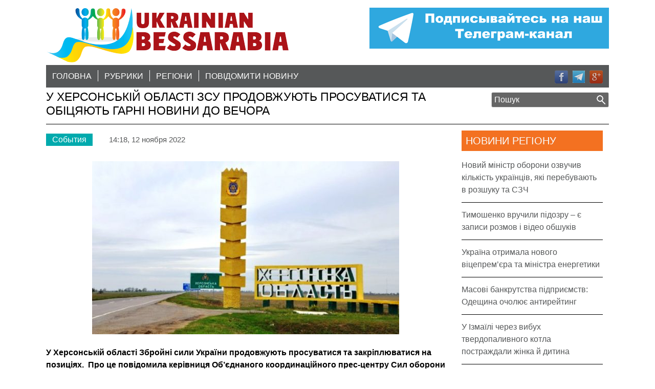

--- FILE ---
content_type: text/html; charset=UTF-8
request_url: https://bessarabia.in.ua/u-hersonskij-oblasti-zsu-prodovzhujut-prosuvatisja-ta-obicjajut-garni-novini-do-vechora/
body_size: 8451
content:
<!doctype html>
<html lang="ru-RU" prefix="og: http://ogp.me/ns#" class="no-js">
<head>
    <meta charset="UTF-8">
    <meta http-equiv="x-ua-compatible" content="ie=edge">
    <meta name="viewport" content="width=device-width, initial-scale=1.0">
    <meta http-equiv="Cache-Control" content="no-cache" />
    <meta http-equiv="Pragma" content="no-cache" />
    <meta http-equiv="Expires" content="0" />
    <title>У Херсонській області ЗСУ продовжують просуватися та обіцяють гарні новини до вечора - Украинская Бессарабия, Бессарабия on-line : Украинская Бессарабия, Бессарабия on-line</title>

    <link href="https://www.google-analytics.com/" rel="dns-prefetch"><!-- dns prefetch -->
    <!-- meta -->

    <!-- icons -->
    <link href="https://bessarabia.in.ua/wp-content/themes/wp-bessarabia/favicon.ico" rel="shortcut icon">

    <!--[if lt IE 9]>
      <script type="text/javascript" src="https://bessarabia.in.ua/wp-content/themes/wp-bessarabia/js/html5shiv.js"></script>
      <script type="text/javascript" src="https://bessarabia.in.ua/wp-content/themes/wp-bessarabia/js/selectivizr.js"></script>
      <script type="text/javascript" src="https://bessarabia.in.ua/wp-content/themes/wp-bessarabia/js/respond.js"></script>
    <![endif]-->
    <!-- css + javascript -->
    
<!-- This site is optimized with the Yoast SEO plugin v5.0.1 - https://yoast.com/wordpress/plugins/seo/ -->
<meta name="description" content="У Херсонській області Збройні сили України продовжують просуватися та закріплюватися на позиціях.  Про це повідомила керівниця Об’єднаного координаційного"/>
<link rel="canonical" href="https://bessarabia.in.ua/u-hersonskij-oblasti-zsu-prodovzhujut-prosuvatisja-ta-obicjajut-garni-novini-do-vechora/" />
<meta property="og:locale" content="ru_RU" />
<meta property="og:type" content="article" />
<meta property="og:title" content="У Херсонській області ЗСУ продовжують просуватися та обіцяють гарні новини до вечора - Украинская Бессарабия, Бессарабия on-line" />
<meta property="og:description" content="У Херсонській області Збройні сили України продовжують просуватися та закріплюватися на позиціях.  Про це повідомила керівниця Об’єднаного координаційного" />
<meta property="og:url" content="https://bessarabia.in.ua/u-hersonskij-oblasti-zsu-prodovzhujut-prosuvatisja-ta-obicjajut-garni-novini-do-vechora/" />
<meta property="og:site_name" content="Украинская Бессарабия, Бессарабия on-line" />
<meta property="article:publisher" content="https://www.facebook.com/ukrainianbessarabianews" />
<meta property="article:section" content="События" />
<meta property="article:published_time" content="2022-11-12T14:18:43+03:00" />
<meta property="article:modified_time" content="2022-11-12T16:04:48+03:00" />
<meta property="og:updated_time" content="2022-11-12T16:04:48+03:00" />
<meta property="og:image" content="https://bessarabia.in.ua/wp-content/uploads/2022/11/ac13fec23c8a352fb7b5a2fbb749cc14cbe3e976-600x338.jpg" />
<!-- / Yoast SEO plugin. -->

<link rel='dns-prefetch' href='//ajax.googleapis.com' />
<link rel='dns-prefetch' href='//cdnjs.cloudflare.com' />
<link rel='dns-prefetch' href='//s.w.org' />
		<script type="text/javascript">
			window._wpemojiSettings = {"baseUrl":"https:\/\/s.w.org\/images\/core\/emoji\/12.0.0-1\/72x72\/","ext":".png","svgUrl":"https:\/\/s.w.org\/images\/core\/emoji\/12.0.0-1\/svg\/","svgExt":".svg","source":{"concatemoji":"https:\/\/bessarabia.in.ua\/wp-includes\/js\/wp-emoji-release.min.js?ver=5.3.20"}};
			!function(e,a,t){var n,r,o,i=a.createElement("canvas"),p=i.getContext&&i.getContext("2d");function s(e,t){var a=String.fromCharCode;p.clearRect(0,0,i.width,i.height),p.fillText(a.apply(this,e),0,0);e=i.toDataURL();return p.clearRect(0,0,i.width,i.height),p.fillText(a.apply(this,t),0,0),e===i.toDataURL()}function c(e){var t=a.createElement("script");t.src=e,t.defer=t.type="text/javascript",a.getElementsByTagName("head")[0].appendChild(t)}for(o=Array("flag","emoji"),t.supports={everything:!0,everythingExceptFlag:!0},r=0;r<o.length;r++)t.supports[o[r]]=function(e){if(!p||!p.fillText)return!1;switch(p.textBaseline="top",p.font="600 32px Arial",e){case"flag":return s([127987,65039,8205,9895,65039],[127987,65039,8203,9895,65039])?!1:!s([55356,56826,55356,56819],[55356,56826,8203,55356,56819])&&!s([55356,57332,56128,56423,56128,56418,56128,56421,56128,56430,56128,56423,56128,56447],[55356,57332,8203,56128,56423,8203,56128,56418,8203,56128,56421,8203,56128,56430,8203,56128,56423,8203,56128,56447]);case"emoji":return!s([55357,56424,55356,57342,8205,55358,56605,8205,55357,56424,55356,57340],[55357,56424,55356,57342,8203,55358,56605,8203,55357,56424,55356,57340])}return!1}(o[r]),t.supports.everything=t.supports.everything&&t.supports[o[r]],"flag"!==o[r]&&(t.supports.everythingExceptFlag=t.supports.everythingExceptFlag&&t.supports[o[r]]);t.supports.everythingExceptFlag=t.supports.everythingExceptFlag&&!t.supports.flag,t.DOMReady=!1,t.readyCallback=function(){t.DOMReady=!0},t.supports.everything||(n=function(){t.readyCallback()},a.addEventListener?(a.addEventListener("DOMContentLoaded",n,!1),e.addEventListener("load",n,!1)):(e.attachEvent("onload",n),a.attachEvent("onreadystatechange",function(){"complete"===a.readyState&&t.readyCallback()})),(n=t.source||{}).concatemoji?c(n.concatemoji):n.wpemoji&&n.twemoji&&(c(n.twemoji),c(n.wpemoji)))}(window,document,window._wpemojiSettings);
		</script>
		<style type="text/css">
img.wp-smiley,
img.emoji {
	display: inline !important;
	border: none !important;
	box-shadow: none !important;
	height: 1em !important;
	width: 1em !important;
	margin: 0 .07em !important;
	vertical-align: -0.1em !important;
	background: none !important;
	padding: 0 !important;
}
</style>
	<link rel='stylesheet' id='wp-block-library-css'  href='https://bessarabia.in.ua/wp-includes/css/dist/block-library/style.min.css?ver=5.3.20' media='all' />
<link rel='stylesheet' id='contact-form-7-css'  href='https://bessarabia.in.ua/wp-content/plugins/contact-form-7/includes/css/styles.css?ver=4.8' media='all' />
<link rel='stylesheet' id='responsive-lightbox-swipebox-css'  href='https://bessarabia.in.ua/wp-content/plugins/responsive-lightbox/assets/swipebox/css/swipebox.min.css?ver=1.7.2' media='all' />
<link rel='stylesheet' id='wpeasy-style-css'  href='https://bessarabia.in.ua/wp-content/themes/wp-bessarabia/css/main.css?ver=1.35' media='all' />
<link rel='stylesheet' id='custom-css'  href='https://bessarabia.in.ua/wp-content/themes/wp-bessarabia/css/custom.css' media='all' />
      <script>
      if (document.location.protocol != "https:") {
          document.location = document.URL.replace(/^http:/i, "https:");
      }
      </script>
      <script type='text/javascript' src='//ajax.googleapis.com/ajax/libs/jquery/1.11.2/jquery.min.js?ver=1.11.0'></script>
<script type='text/javascript' src='//cdnjs.cloudflare.com/ajax/libs/modernizr/2.8.3/modernizr.min.js?ver=2.8.3'></script>
<script type='text/javascript' src='https://bessarabia.in.ua/wp-content/plugins/responsive-lightbox/assets/swipebox/js/jquery.swipebox.min.js?ver=1.7.2'></script>
<script type='text/javascript'>
/* <![CDATA[ */
var rlArgs = {"script":"swipebox","selector":"lightbox","customEvents":"","activeGalleries":"1","animation":"1","hideCloseButtonOnMobile":"0","removeBarsOnMobile":"0","hideBars":"1","hideBarsDelay":"5000","videoMaxWidth":"1080","useSVG":"1","loopAtEnd":"0","woocommerce_gallery":"0"};
/* ]]> */
</script>
<script type='text/javascript' src='https://bessarabia.in.ua/wp-content/plugins/responsive-lightbox/js/front.js?ver=1.7.2'></script>
<link rel='https://api.w.org/' href='https://bessarabia.in.ua/wp-json/' />
<link rel="alternate" type="application/json+oembed" href="https://bessarabia.in.ua/wp-json/oembed/1.0/embed?url=https%3A%2F%2Fbessarabia.in.ua%2Fu-hersonskij-oblasti-zsu-prodovzhujut-prosuvatisja-ta-obicjajut-garni-novini-do-vechora%2F" />
<link rel="alternate" type="text/xml+oembed" href="https://bessarabia.in.ua/wp-json/oembed/1.0/embed?url=https%3A%2F%2Fbessarabia.in.ua%2Fu-hersonskij-oblasti-zsu-prodovzhujut-prosuvatisja-ta-obicjajut-garni-novini-do-vechora%2F&#038;format=xml" />

		<script>
			(function(i,s,o,g,r,a,m){i['GoogleAnalyticsObject']=r;i[r]=i[r]||function(){
			(i[r].q=i[r].q||[]).push(arguments)},i[r].l=1*new Date();a=s.createElement(o),
			m=s.getElementsByTagName(o)[0];a.async=1;a.src=g;m.parentNode.insertBefore(a,m)
			})(window,document,'script','//www.google-analytics.com/analytics.js','ga');
			ga('create', 'UA-102268174-1', 'auto');
			ga('send', 'pageview');
		</script>

		<link rel="icon" href="https://bessarabia.in.ua/wp-content/uploads/2016/02/cropped-favicon2_temp_big-32x32.png" sizes="32x32" />
<link rel="icon" href="https://bessarabia.in.ua/wp-content/uploads/2016/02/cropped-favicon2_temp_big-192x192.png" sizes="192x192" />
<link rel="apple-touch-icon-precomposed" href="https://bessarabia.in.ua/wp-content/uploads/2016/02/cropped-favicon2_temp_big-180x180.png" />
<meta name="msapplication-TileImage" content="https://bessarabia.in.ua/wp-content/uploads/2016/02/cropped-favicon2_temp_big-270x270.png" />

</head>
<body data-rsssl=1 class="post-template-default single single-post postid-97806 single-format-standard u-hersonskij-oblasti-zsu-prodovzhujut-prosuvatisja-ta-obicjajut-garni-novini-do-vechora">
<!-- wrapper -->
<div class="wrapper">
  <header role="banner">
    <div class="inner">

      <div class="logo">
                  <a href="https://bessarabia.in.ua">
                        <img src="https://bessarabia.in.ua/wp-content/themes/wp-bessarabia/img/logo.png" alt="У Херсонській області ЗСУ продовжують просуватися та обіцяють гарні новини до вечора - Украинская Бессарабия, Бессарабия on-line" title="У Херсонській області ЗСУ продовжують просуватися та обіцяють гарні новини до вечора - Украинская Бессарабия, Бессарабия on-line" class="logo-img">
                      </a>
              </div><!-- /logo -->

      <div class="zibrov">
      <a rel="nofollow" href="https://t.me/+5BFziWQs4Qk3M2E6" title="Українська Бесарабія в Телеграмі" target="_blank">
      <img class="rl-image-widget-image" src="https://bessarabia.in.ua/ban/ukrbes_tlg.png" width="468" height="80" title="Бесарабія, Телеграм" alt="Ураїнська бесарабія в Телеграмі" style="margin-right: auto; margin-right: auto; display: block;"> 
      </a>
      </div><!-- /.zibrov -->

      <nav class="nav" role="navigation">
        <ul class="headnav"><li id="menu-item-36" class="menu-item menu-item-type-post_type menu-item-object-page menu-item-home menu-item-36"><a href="https://bessarabia.in.ua/">Головна</a></li>
<li id="menu-item-38" class="menu-item menu-item-type-post_type menu-item-object-page current_page_parent menu-item-has-children menu-item-38"><a href="https://bessarabia.in.ua/rubriki.htm">Рубрики</a>
<ul class="sub-menu">
	<li id="menu-item-86" class="menu-item menu-item-type-taxonomy menu-item-object-category current-post-ancestor current-menu-parent current-post-parent menu-item-86"><a href="https://bessarabia.in.ua/sobytiya/">Події</a></li>
	<li id="menu-item-85" class="menu-item menu-item-type-taxonomy menu-item-object-category menu-item-85"><a href="https://bessarabia.in.ua/politika/">Політика</a></li>
	<li id="menu-item-47" class="menu-item menu-item-type-taxonomy menu-item-object-category menu-item-47"><a href="https://bessarabia.in.ua/ekonomika/">Економіка</a></li>
	<li id="menu-item-159" class="menu-item menu-item-type-taxonomy menu-item-object-category menu-item-159"><a href="https://bessarabia.in.ua/meditsina/">Медицина</a></li>
	<li id="menu-item-84" class="menu-item menu-item-type-taxonomy menu-item-object-category menu-item-84"><a href="https://bessarabia.in.ua/obrazovanie/">Освіта</a></li>
	<li id="menu-item-87" class="menu-item menu-item-type-taxonomy menu-item-object-category menu-item-87"><a href="https://bessarabia.in.ua/sport/">Спорт</a></li>
	<li id="menu-item-82" class="menu-item menu-item-type-taxonomy menu-item-object-category menu-item-82"><a href="https://bessarabia.in.ua/kultura/">Культура</a></li>
	<li id="menu-item-2082" class="menu-item menu-item-type-taxonomy menu-item-object-category menu-item-2082"><a href="https://bessarabia.in.ua/kriminal/">Кримінал</a></li>
</ul>
</li>
<li id="menu-item-158" class="menu-item menu-item-type-custom menu-item-object-custom menu-item-has-children menu-item-158"><a href="#">регіони</a>
<ul class="sub-menu">
	<li id="menu-item-92" class="menu-item menu-item-type-taxonomy menu-item-object-post_tag menu-item-92"><a href="https://bessarabia.in.ua/tag/artsiz/">Арциз</a></li>
	<li id="menu-item-121" class="menu-item menu-item-type-taxonomy menu-item-object-post_tag menu-item-121"><a href="https://bessarabia.in.ua/tag/belgorod-dnestrovskij/">Білгород-Дністровський</a></li>
	<li id="menu-item-94" class="menu-item menu-item-type-taxonomy menu-item-object-post_tag menu-item-94"><a href="https://bessarabia.in.ua/tag/bolgrad/">Болград</a></li>
	<li id="menu-item-117" class="menu-item menu-item-type-taxonomy menu-item-object-post_tag menu-item-117"><a href="https://bessarabia.in.ua/tag/izmail/">Ізмаїл</a></li>
	<li id="menu-item-118" class="menu-item menu-item-type-taxonomy menu-item-object-post_tag menu-item-118"><a href="https://bessarabia.in.ua/tag/kiliya/">Кілія</a></li>
	<li id="menu-item-119" class="menu-item menu-item-type-taxonomy menu-item-object-post_tag menu-item-119"><a href="https://bessarabia.in.ua/tag/reni/">Рені</a></li>
	<li id="menu-item-96" class="menu-item menu-item-type-taxonomy menu-item-object-post_tag menu-item-96"><a href="https://bessarabia.in.ua/tag/sarata/">Сарата</a></li>
	<li id="menu-item-97" class="menu-item menu-item-type-taxonomy menu-item-object-post_tag menu-item-97"><a href="https://bessarabia.in.ua/tag/tarutino/">Тарутино</a></li>
	<li id="menu-item-120" class="menu-item menu-item-type-taxonomy menu-item-object-post_tag menu-item-120"><a href="https://bessarabia.in.ua/tag/tatarbunary/">Татарбунари</a></li>
	<li id="menu-item-15872" class="menu-item menu-item-type-taxonomy menu-item-object-post_tag menu-item-15872"><a href="https://bessarabia.in.ua/tag/odessa/">Одеса</a></li>
	<li id="menu-item-363" class="menu-item menu-item-type-taxonomy menu-item-object-post_tag menu-item-363"><a href="https://bessarabia.in.ua/tag/odesskaya-oblast/">Одеська область</a></li>
	<li id="menu-item-364" class="menu-item menu-item-type-taxonomy menu-item-object-post_tag menu-item-364"><a href="https://bessarabia.in.ua/tag/ukraine/">Україна</a></li>
</ul>
</li>
<li id="menu-item-40" class="menu-item menu-item-type-post_type menu-item-object-page menu-item-40"><a href="https://bessarabia.in.ua/soobshhit-novost.htm">повідомити новину</a></li>
</ul>        <ul class="socialnav">
          <li class="soc-ico-fb"><a rel="nofollow" href="https://www.facebook.com/profile.php?id=100011347607243" title="Українська Бесарабія в Facebook" target="_blank"></a></li>
          <li class="soc-ico-tw"><a rel="nofollow" href="https://t.me/+5BFziWQs4Qk3M2E6" title="Українська Бесарабія в Телеграм" target="_blank"></a></li>
          <li class="soc-ico-gp"><a rel="nofollow" href=""></a></li>
        </ul><!-- socialnav -->
      </nav><!-- /nav -->

      <form method="get" class="header-search" name="searchform" action="https://bessarabia.in.ua/">
        <input type="text" name="s" value="Пошук" onfocus="clearThis(this)" />
        <input type="submit" name="Поиск" value=""/>
      </form>

    </div><!-- /.inner -->
  </header><!-- /header -->

  <section role="main" class="site-main">
      <div class="add-banner__left add-banner">
	      		                       <div class="add-banner--banner">
                     <a href=" ">
                         <img src="" alt="">
                     </a>
                 </div>
		                       <div class="add-banner--banner">
                     <a href="">
                         <img src="" alt="">
                     </a>
                 </div>
		      	            </div>
    <div class="inner">
      <h1 class="single-title inner-title">У Херсонській області ЗСУ продовжують просуватися та обіцяють гарні новини до вечора</h1>
    <article id="post-97806" class="article-right-sidebar post-97806 post type-post status-publish format-standard hentry category-sobytiya">
      <div class="article-precontent">
        <span class="cats"><a href="https://bessarabia.in.ua/sobytiya/" rel="tag">События</a></span> <span class="tags"></span> <span class="date">14:18, 12 ноября 2022</span>
      </div><!-- /.article-precontent -->
      <!-- /post thumbnail -->
      <p style="text-align: center;"><a href="https://bessarabia.in.ua/wp-content/uploads/2022/11/ac13fec23c8a352fb7b5a2fbb749cc14cbe3e976.jpg" data-rel="lightbox-0" title=""><img class="alignnone size-medium wp-image-97807" src="https://bessarabia.in.ua/wp-content/uploads/2022/11/ac13fec23c8a352fb7b5a2fbb749cc14cbe3e976-600x338.jpg" alt="" srcset="https://bessarabia.in.ua/wp-content/uploads/2022/11/ac13fec23c8a352fb7b5a2fbb749cc14cbe3e976-600x338.jpg 600w, https://bessarabia.in.ua/wp-content/uploads/2022/11/ac13fec23c8a352fb7b5a2fbb749cc14cbe3e976-768x432.jpg 768w, https://bessarabia.in.ua/wp-content/uploads/2022/11/ac13fec23c8a352fb7b5a2fbb749cc14cbe3e976-250x141.jpg 250w, https://bessarabia.in.ua/wp-content/uploads/2022/11/ac13fec23c8a352fb7b5a2fbb749cc14cbe3e976.jpg 800w" sizes="(max-width: 600px) 100vw, 600px" /></a></p>
<p><strong>У Херсонській області Збройні сили України продовжують просуватися та закріплюватися на позиціях.  Про це повідомила керівниця Об’єднаного координаційного прес-центру Сил оборони півдня України Наталію Гуменюк.</strong></p>
<p>“Ми продовжуємо просуватися і в тому числі зачищати території, закріплюватися на позиціях, які зайняли й на нових теж. Продовжуємо роботу і по звільненню населених пунктів. Думаю, що до вечора будуть гарні новини”, – сказала Гуменюк.</p>
<p>Вона наголосила, що на правому березі Дніпра залишається чимало росіян. Таким чином ЗСУ поповнюють обмінний фонд і “російський ленд-ліз”.</p>
<p>Крім того, військовослужбовці збирають ворожі “трофеїв”, до складу яких увійшли артилерійські системи, бронетехніка і танки. “Все це ми скомпонуємо і повертатимемо ворогу вже у вигляді ударів”, – зазначила Гуменюк.</p>
<p>&nbsp;</p>
    </article>
    <aside class="sidebar sidebar-right" role="complementary">

      <div class="widget widget-cat-list widget-cat-list-orange">
      <h6>Новини регіону</h6>
      <ul>
                  <li>
            <a href="https://bessarabia.in.ua/novij-ministr-oboroni-ozvuchiv-kilkist-ukrainciv-jaki-perebuvajut-v-rozshuku-ta-szch/">Новий міністр оборони озвучив кількість українців, які перебувають в розшуку та СЗЧ</a>
          </li>
                  <li>
            <a href="https://bessarabia.in.ua/timoshenko-vruchili-pidozru-ie-zapisi-rozmov-i-video-obshukiv/">Тимошенко вручили підозру – є записи розмов і відео обшуків</a>
          </li>
                  <li>
            <a href="https://bessarabia.in.ua/ukraina-otrimala-novogo-vicepremiera-ta-ministra-energetiki/">Україна отримала нового віцепрем&#8217;єра та міністра енергетики</a>
          </li>
                  <li>
            <a href="https://bessarabia.in.ua/masovi-bankrutstva-pidpriiemstv-odeshhina-ocholjuie-antirejting/">Масові банкрутства підприємств: Одещина очолює антирейтинг</a>
          </li>
                  <li>
            <a href="https://bessarabia.in.ua/u-izmaili-cherez-vibuh-tverdopalivnogo-kotla-postrazhdali-zhinka-j-ditina/">У Ізмаїлі через вибух твердопаливного котла постраждали жінка й дитина</a>
          </li>
                  <li>
            <a href="https://bessarabia.in.ua/chomu-energetiki-odeshhini-ne-majut-mozhlivosti-nadati-bilshe-svitla-u-budinki-z-elektroopalennjam/">Чому енергетики Одещини не мають можливості надати більше світла у будинки з електроопаленням</a>
          </li>
                  <li>
            <a href="https://bessarabia.in.ua/u-saf-janivskij-gromadi-zaluchatimut-civilnih-do-uchasti-v-oboroni-teritorii/">У Саф’янівській громаді залучатимуть цивільних до участі в обороні території</a>
          </li>
                  <li>
            <a href="https://bessarabia.in.ua/v-arcizi-vijskovij-sistematichno-znushhavsja-nad-vlasnoju-druzhinoju/">В Арцизі військовий систематично знущався над власною дружиною</a>
          </li>
                  <li>
            <a href="https://bessarabia.in.ua/u-bolgradskij-gromadi-zatverdili-novi-tarifi-na-vodu-ta-viviz-smittja/">У Болградській громаді затвердили нові тарифи на воду та вивіз сміття</a>
          </li>
                  <li>
            <a href="https://bessarabia.in.ua/v-odesi-zapracjuvav-novij-departament-u-spravah-veteraniv/">В Одесі запрацював новий департамент у справах ветеранів</a>
          </li>
              </ul>
    </div><!-- /.widget widget-cat-list widget-cat-list-orange -->
    
      <div class="widget widget-cat-list widget-cat-list-blue">
      <h6>Новини рубрики</h6>
      <ul>
                  <li>
            <a href="https://bessarabia.in.ua/volejbolistki-arcizkoi-gromadi-viboroli-pershe-misce-na-mizhnarodnih-zmagannjah/">Волейболістки Арцизької громади вибороли перше місце на міжнародних змаганнях</a>
          </li>
                  <li>
            <a href="https://bessarabia.in.ua/v-odnomu-z-sil-arcizkoi-gromadi-vidbuvsja-festival-rizdvjani-koljadki/">В одному з сіл Арцизької громади відбувся фестиваль «Різдвяні колядки»</a>
          </li>
                  <li>
            <a href="https://bessarabia.in.ua/sportsmenka-z-arcizkoi-gromadi-zdobula-zvannja-majstra-sportu-z-sambo/">Спортсменка з Арцизької громади здобула звання майстра спорту з самбо</a>
          </li>
                  <li>
            <a href="https://bessarabia.in.ua/u-zastosunku-rezerv-zjavilisja-foto-koristuvachiv-u-rezerv-id/">У застосунку Резерв+ з&#8217;явилися фото користувачів у Резерв ID</a>
          </li>
                  <li>
            <a href="https://bessarabia.in.ua/ukraincjam-neobhidno-terminovo-zaminiti-pasporti-os-jaki-dokumenti-bilshe-nedijsni/">Українцям необхідно терміново замінити паспорти: Ось які документи більше недійсні</a>
          </li>
                  <li>
            <a href="https://bessarabia.in.ua/ukraina-zapuskaie-opaljuvalnij-sezon-z-28-zhovtnja-zelenskij/">Україна запускає опалювальний сезон з 28 жовтня – Зеленський</a>
          </li>
                  <li>
            <a href="https://bessarabia.in.ua/ukraina-rozrahovuie-na-250-litakiv-zelenskij/">Україна розраховує на 250 літаків &#8211; Зеленський</a>
          </li>
                  <li>
            <a href="https://bessarabia.in.ua/v-arcizkij-gromadi-pracjuie-autrich-fasilitator-vid-go-desjate-kvitnja/">В Арцизькій громаді працює аутріч-фасилітатор від ГО «Десяте квітня»</a>
          </li>
                  <li>
            <a href="https://bessarabia.in.ua/rada-planuie-skasuvati-zakon-pro-zvernennja-gromadjan-chim-ce-zagrozhuie/">Рада планує скасувати закон про звернення громадян: чим це загрожує</a>
          </li>
                  <li>
            <a href="https://bessarabia.in.ua/ukrainski-droni-atakuvali-batajsk-u-rostovskij-oblasti-velikij-zaliznichnij-vuzol/">Українські дрони атакували Батайськ у Ростовській області — великий залізничний вузол</a>
          </li>
              </ul>
    </div><!-- /.widget widget-cat-list widget-cat-list-blue -->

    
      <div id="text-3" class="widget widget_text">			<div class="textwidget"><script async src="//pagead2.googlesyndication.com/pagead/js/adsbygoogle.js"></script>
<!-- Адаптивный Бессарабия справа -->
<ins class="adsbygoogle"
     style="display:block"
     data-ad-client="ca-pub-4373161924855544"
     data-ad-slot="4614984712"
     data-ad-format="link"></ins>
<script>
(adsbygoogle = window.adsbygoogle || []).push({});
</script></div>
		</div>  </aside><!-- /sidebar -->
    </div><!-- /.inner -->
    <div class="add-banner__right add-banner">
	    		                    <div class="add-banner--banner">
                    <a href="">
                        <img src="" alt="">
                    </a>
                </div>
		                    <div class="add-banner--banner">
                    <a href="">
                        <img src="" alt="">
                    </a>
                </div>
		    	        </div>
  </section><!-- /section -->
</div><!-- /wrapper -->

<footer role="contentinfo">
  <div class="inner">

    <ul class="footernav"><li id="menu-item-44" class="menu-item menu-item-type-post_type menu-item-object-page menu-item-44"><a href="https://bessarabia.in.ua/soobshhit-novost.htm">повідомити новину</a></li>
<li id="menu-item-45" class="menu-item menu-item-type-post_type menu-item-object-page menu-item-45"><a href="https://bessarabia.in.ua/reklama.htm">Реклама</a></li>
<li id="menu-item-46" class="menu-item menu-item-type-post_type menu-item-object-page menu-item-46"><a href="https://bessarabia.in.ua/obratnaya-svyaz.htm">Контакты</a></li>
</ul>
    <p class="copyright">
       Всі права захищені
    </p><!-- /copyright -->

  </div><!-- /.inner -->
</footer><!-- /footer -->
  <script type='text/javascript' src='https://bessarabia.in.ua/wp-content/themes/wp-bessarabia/js/scripts.js?ver=1.0.0'></script>
<script type='text/javascript' src='https://bessarabia.in.ua/wp-includes/js/comment-reply.min.js?ver=5.3.20'></script>
<script type='text/javascript'>
/* <![CDATA[ */
var wpcf7 = {"apiSettings":{"root":"https:\/\/bessarabia.in.ua\/wp-json\/","namespace":"contact-form-7\/v1"},"recaptcha":{"messages":{"empty":"\u041f\u043e\u0436\u0430\u043b\u0443\u0439\u0441\u0442\u0430, \u043f\u043e\u0434\u0442\u0432\u0435\u0440\u0434\u0438\u0442\u0435, \u0447\u0442\u043e \u0432\u044b \u043d\u0435 \u0440\u043e\u0431\u043e\u0442."}}};
/* ]]> */
</script>
<script type='text/javascript' src='https://bessarabia.in.ua/wp-content/plugins/contact-form-7/includes/js/scripts.js?ver=4.8'></script>
<script type='text/javascript' src='https://bessarabia.in.ua/wp-includes/js/wp-embed.min.js?ver=5.3.20'></script>
</body>
</html>


--- FILE ---
content_type: text/html; charset=utf-8
request_url: https://www.google.com/recaptcha/api2/aframe
body_size: 268
content:
<!DOCTYPE HTML><html><head><meta http-equiv="content-type" content="text/html; charset=UTF-8"></head><body><script nonce="BhsKALAAVjCOGCcEfTFgLQ">/** Anti-fraud and anti-abuse applications only. See google.com/recaptcha */ try{var clients={'sodar':'https://pagead2.googlesyndication.com/pagead/sodar?'};window.addEventListener("message",function(a){try{if(a.source===window.parent){var b=JSON.parse(a.data);var c=clients[b['id']];if(c){var d=document.createElement('img');d.src=c+b['params']+'&rc='+(localStorage.getItem("rc::a")?sessionStorage.getItem("rc::b"):"");window.document.body.appendChild(d);sessionStorage.setItem("rc::e",parseInt(sessionStorage.getItem("rc::e")||0)+1);localStorage.setItem("rc::h",'1768453458819');}}}catch(b){}});window.parent.postMessage("_grecaptcha_ready", "*");}catch(b){}</script></body></html>